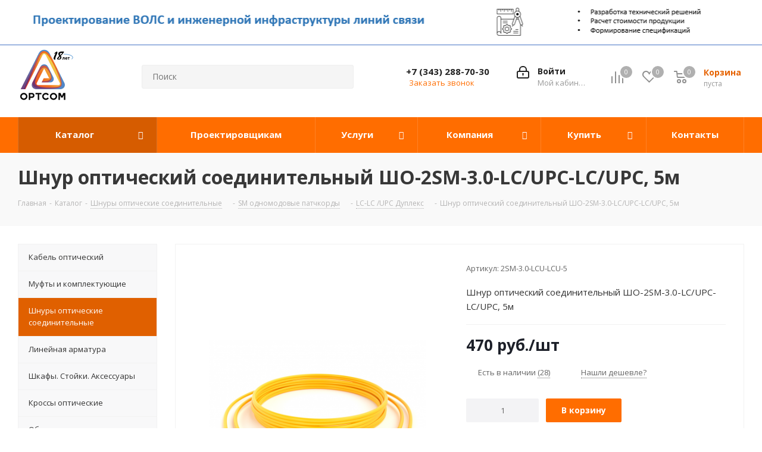

--- FILE ---
content_type: text/html; charset=utf-8
request_url: https://www.google.com/recaptcha/api2/anchor?ar=1&k=6LelK9opAAAAAN2Q1_C4bLrRcJLuTZWFZoY-m3Us&co=aHR0cHM6Ly93d3cub3B0Y29tLXVyYWwucnU6NDQz&hl=ru&v=PoyoqOPhxBO7pBk68S4YbpHZ&theme=light&size=normal&badge=bottomright&anchor-ms=20000&execute-ms=30000&cb=sc38ca1ir2cd
body_size: 49478
content:
<!DOCTYPE HTML><html dir="ltr" lang="ru"><head><meta http-equiv="Content-Type" content="text/html; charset=UTF-8">
<meta http-equiv="X-UA-Compatible" content="IE=edge">
<title>reCAPTCHA</title>
<style type="text/css">
/* cyrillic-ext */
@font-face {
  font-family: 'Roboto';
  font-style: normal;
  font-weight: 400;
  font-stretch: 100%;
  src: url(//fonts.gstatic.com/s/roboto/v48/KFO7CnqEu92Fr1ME7kSn66aGLdTylUAMa3GUBHMdazTgWw.woff2) format('woff2');
  unicode-range: U+0460-052F, U+1C80-1C8A, U+20B4, U+2DE0-2DFF, U+A640-A69F, U+FE2E-FE2F;
}
/* cyrillic */
@font-face {
  font-family: 'Roboto';
  font-style: normal;
  font-weight: 400;
  font-stretch: 100%;
  src: url(//fonts.gstatic.com/s/roboto/v48/KFO7CnqEu92Fr1ME7kSn66aGLdTylUAMa3iUBHMdazTgWw.woff2) format('woff2');
  unicode-range: U+0301, U+0400-045F, U+0490-0491, U+04B0-04B1, U+2116;
}
/* greek-ext */
@font-face {
  font-family: 'Roboto';
  font-style: normal;
  font-weight: 400;
  font-stretch: 100%;
  src: url(//fonts.gstatic.com/s/roboto/v48/KFO7CnqEu92Fr1ME7kSn66aGLdTylUAMa3CUBHMdazTgWw.woff2) format('woff2');
  unicode-range: U+1F00-1FFF;
}
/* greek */
@font-face {
  font-family: 'Roboto';
  font-style: normal;
  font-weight: 400;
  font-stretch: 100%;
  src: url(//fonts.gstatic.com/s/roboto/v48/KFO7CnqEu92Fr1ME7kSn66aGLdTylUAMa3-UBHMdazTgWw.woff2) format('woff2');
  unicode-range: U+0370-0377, U+037A-037F, U+0384-038A, U+038C, U+038E-03A1, U+03A3-03FF;
}
/* math */
@font-face {
  font-family: 'Roboto';
  font-style: normal;
  font-weight: 400;
  font-stretch: 100%;
  src: url(//fonts.gstatic.com/s/roboto/v48/KFO7CnqEu92Fr1ME7kSn66aGLdTylUAMawCUBHMdazTgWw.woff2) format('woff2');
  unicode-range: U+0302-0303, U+0305, U+0307-0308, U+0310, U+0312, U+0315, U+031A, U+0326-0327, U+032C, U+032F-0330, U+0332-0333, U+0338, U+033A, U+0346, U+034D, U+0391-03A1, U+03A3-03A9, U+03B1-03C9, U+03D1, U+03D5-03D6, U+03F0-03F1, U+03F4-03F5, U+2016-2017, U+2034-2038, U+203C, U+2040, U+2043, U+2047, U+2050, U+2057, U+205F, U+2070-2071, U+2074-208E, U+2090-209C, U+20D0-20DC, U+20E1, U+20E5-20EF, U+2100-2112, U+2114-2115, U+2117-2121, U+2123-214F, U+2190, U+2192, U+2194-21AE, U+21B0-21E5, U+21F1-21F2, U+21F4-2211, U+2213-2214, U+2216-22FF, U+2308-230B, U+2310, U+2319, U+231C-2321, U+2336-237A, U+237C, U+2395, U+239B-23B7, U+23D0, U+23DC-23E1, U+2474-2475, U+25AF, U+25B3, U+25B7, U+25BD, U+25C1, U+25CA, U+25CC, U+25FB, U+266D-266F, U+27C0-27FF, U+2900-2AFF, U+2B0E-2B11, U+2B30-2B4C, U+2BFE, U+3030, U+FF5B, U+FF5D, U+1D400-1D7FF, U+1EE00-1EEFF;
}
/* symbols */
@font-face {
  font-family: 'Roboto';
  font-style: normal;
  font-weight: 400;
  font-stretch: 100%;
  src: url(//fonts.gstatic.com/s/roboto/v48/KFO7CnqEu92Fr1ME7kSn66aGLdTylUAMaxKUBHMdazTgWw.woff2) format('woff2');
  unicode-range: U+0001-000C, U+000E-001F, U+007F-009F, U+20DD-20E0, U+20E2-20E4, U+2150-218F, U+2190, U+2192, U+2194-2199, U+21AF, U+21E6-21F0, U+21F3, U+2218-2219, U+2299, U+22C4-22C6, U+2300-243F, U+2440-244A, U+2460-24FF, U+25A0-27BF, U+2800-28FF, U+2921-2922, U+2981, U+29BF, U+29EB, U+2B00-2BFF, U+4DC0-4DFF, U+FFF9-FFFB, U+10140-1018E, U+10190-1019C, U+101A0, U+101D0-101FD, U+102E0-102FB, U+10E60-10E7E, U+1D2C0-1D2D3, U+1D2E0-1D37F, U+1F000-1F0FF, U+1F100-1F1AD, U+1F1E6-1F1FF, U+1F30D-1F30F, U+1F315, U+1F31C, U+1F31E, U+1F320-1F32C, U+1F336, U+1F378, U+1F37D, U+1F382, U+1F393-1F39F, U+1F3A7-1F3A8, U+1F3AC-1F3AF, U+1F3C2, U+1F3C4-1F3C6, U+1F3CA-1F3CE, U+1F3D4-1F3E0, U+1F3ED, U+1F3F1-1F3F3, U+1F3F5-1F3F7, U+1F408, U+1F415, U+1F41F, U+1F426, U+1F43F, U+1F441-1F442, U+1F444, U+1F446-1F449, U+1F44C-1F44E, U+1F453, U+1F46A, U+1F47D, U+1F4A3, U+1F4B0, U+1F4B3, U+1F4B9, U+1F4BB, U+1F4BF, U+1F4C8-1F4CB, U+1F4D6, U+1F4DA, U+1F4DF, U+1F4E3-1F4E6, U+1F4EA-1F4ED, U+1F4F7, U+1F4F9-1F4FB, U+1F4FD-1F4FE, U+1F503, U+1F507-1F50B, U+1F50D, U+1F512-1F513, U+1F53E-1F54A, U+1F54F-1F5FA, U+1F610, U+1F650-1F67F, U+1F687, U+1F68D, U+1F691, U+1F694, U+1F698, U+1F6AD, U+1F6B2, U+1F6B9-1F6BA, U+1F6BC, U+1F6C6-1F6CF, U+1F6D3-1F6D7, U+1F6E0-1F6EA, U+1F6F0-1F6F3, U+1F6F7-1F6FC, U+1F700-1F7FF, U+1F800-1F80B, U+1F810-1F847, U+1F850-1F859, U+1F860-1F887, U+1F890-1F8AD, U+1F8B0-1F8BB, U+1F8C0-1F8C1, U+1F900-1F90B, U+1F93B, U+1F946, U+1F984, U+1F996, U+1F9E9, U+1FA00-1FA6F, U+1FA70-1FA7C, U+1FA80-1FA89, U+1FA8F-1FAC6, U+1FACE-1FADC, U+1FADF-1FAE9, U+1FAF0-1FAF8, U+1FB00-1FBFF;
}
/* vietnamese */
@font-face {
  font-family: 'Roboto';
  font-style: normal;
  font-weight: 400;
  font-stretch: 100%;
  src: url(//fonts.gstatic.com/s/roboto/v48/KFO7CnqEu92Fr1ME7kSn66aGLdTylUAMa3OUBHMdazTgWw.woff2) format('woff2');
  unicode-range: U+0102-0103, U+0110-0111, U+0128-0129, U+0168-0169, U+01A0-01A1, U+01AF-01B0, U+0300-0301, U+0303-0304, U+0308-0309, U+0323, U+0329, U+1EA0-1EF9, U+20AB;
}
/* latin-ext */
@font-face {
  font-family: 'Roboto';
  font-style: normal;
  font-weight: 400;
  font-stretch: 100%;
  src: url(//fonts.gstatic.com/s/roboto/v48/KFO7CnqEu92Fr1ME7kSn66aGLdTylUAMa3KUBHMdazTgWw.woff2) format('woff2');
  unicode-range: U+0100-02BA, U+02BD-02C5, U+02C7-02CC, U+02CE-02D7, U+02DD-02FF, U+0304, U+0308, U+0329, U+1D00-1DBF, U+1E00-1E9F, U+1EF2-1EFF, U+2020, U+20A0-20AB, U+20AD-20C0, U+2113, U+2C60-2C7F, U+A720-A7FF;
}
/* latin */
@font-face {
  font-family: 'Roboto';
  font-style: normal;
  font-weight: 400;
  font-stretch: 100%;
  src: url(//fonts.gstatic.com/s/roboto/v48/KFO7CnqEu92Fr1ME7kSn66aGLdTylUAMa3yUBHMdazQ.woff2) format('woff2');
  unicode-range: U+0000-00FF, U+0131, U+0152-0153, U+02BB-02BC, U+02C6, U+02DA, U+02DC, U+0304, U+0308, U+0329, U+2000-206F, U+20AC, U+2122, U+2191, U+2193, U+2212, U+2215, U+FEFF, U+FFFD;
}
/* cyrillic-ext */
@font-face {
  font-family: 'Roboto';
  font-style: normal;
  font-weight: 500;
  font-stretch: 100%;
  src: url(//fonts.gstatic.com/s/roboto/v48/KFO7CnqEu92Fr1ME7kSn66aGLdTylUAMa3GUBHMdazTgWw.woff2) format('woff2');
  unicode-range: U+0460-052F, U+1C80-1C8A, U+20B4, U+2DE0-2DFF, U+A640-A69F, U+FE2E-FE2F;
}
/* cyrillic */
@font-face {
  font-family: 'Roboto';
  font-style: normal;
  font-weight: 500;
  font-stretch: 100%;
  src: url(//fonts.gstatic.com/s/roboto/v48/KFO7CnqEu92Fr1ME7kSn66aGLdTylUAMa3iUBHMdazTgWw.woff2) format('woff2');
  unicode-range: U+0301, U+0400-045F, U+0490-0491, U+04B0-04B1, U+2116;
}
/* greek-ext */
@font-face {
  font-family: 'Roboto';
  font-style: normal;
  font-weight: 500;
  font-stretch: 100%;
  src: url(//fonts.gstatic.com/s/roboto/v48/KFO7CnqEu92Fr1ME7kSn66aGLdTylUAMa3CUBHMdazTgWw.woff2) format('woff2');
  unicode-range: U+1F00-1FFF;
}
/* greek */
@font-face {
  font-family: 'Roboto';
  font-style: normal;
  font-weight: 500;
  font-stretch: 100%;
  src: url(//fonts.gstatic.com/s/roboto/v48/KFO7CnqEu92Fr1ME7kSn66aGLdTylUAMa3-UBHMdazTgWw.woff2) format('woff2');
  unicode-range: U+0370-0377, U+037A-037F, U+0384-038A, U+038C, U+038E-03A1, U+03A3-03FF;
}
/* math */
@font-face {
  font-family: 'Roboto';
  font-style: normal;
  font-weight: 500;
  font-stretch: 100%;
  src: url(//fonts.gstatic.com/s/roboto/v48/KFO7CnqEu92Fr1ME7kSn66aGLdTylUAMawCUBHMdazTgWw.woff2) format('woff2');
  unicode-range: U+0302-0303, U+0305, U+0307-0308, U+0310, U+0312, U+0315, U+031A, U+0326-0327, U+032C, U+032F-0330, U+0332-0333, U+0338, U+033A, U+0346, U+034D, U+0391-03A1, U+03A3-03A9, U+03B1-03C9, U+03D1, U+03D5-03D6, U+03F0-03F1, U+03F4-03F5, U+2016-2017, U+2034-2038, U+203C, U+2040, U+2043, U+2047, U+2050, U+2057, U+205F, U+2070-2071, U+2074-208E, U+2090-209C, U+20D0-20DC, U+20E1, U+20E5-20EF, U+2100-2112, U+2114-2115, U+2117-2121, U+2123-214F, U+2190, U+2192, U+2194-21AE, U+21B0-21E5, U+21F1-21F2, U+21F4-2211, U+2213-2214, U+2216-22FF, U+2308-230B, U+2310, U+2319, U+231C-2321, U+2336-237A, U+237C, U+2395, U+239B-23B7, U+23D0, U+23DC-23E1, U+2474-2475, U+25AF, U+25B3, U+25B7, U+25BD, U+25C1, U+25CA, U+25CC, U+25FB, U+266D-266F, U+27C0-27FF, U+2900-2AFF, U+2B0E-2B11, U+2B30-2B4C, U+2BFE, U+3030, U+FF5B, U+FF5D, U+1D400-1D7FF, U+1EE00-1EEFF;
}
/* symbols */
@font-face {
  font-family: 'Roboto';
  font-style: normal;
  font-weight: 500;
  font-stretch: 100%;
  src: url(//fonts.gstatic.com/s/roboto/v48/KFO7CnqEu92Fr1ME7kSn66aGLdTylUAMaxKUBHMdazTgWw.woff2) format('woff2');
  unicode-range: U+0001-000C, U+000E-001F, U+007F-009F, U+20DD-20E0, U+20E2-20E4, U+2150-218F, U+2190, U+2192, U+2194-2199, U+21AF, U+21E6-21F0, U+21F3, U+2218-2219, U+2299, U+22C4-22C6, U+2300-243F, U+2440-244A, U+2460-24FF, U+25A0-27BF, U+2800-28FF, U+2921-2922, U+2981, U+29BF, U+29EB, U+2B00-2BFF, U+4DC0-4DFF, U+FFF9-FFFB, U+10140-1018E, U+10190-1019C, U+101A0, U+101D0-101FD, U+102E0-102FB, U+10E60-10E7E, U+1D2C0-1D2D3, U+1D2E0-1D37F, U+1F000-1F0FF, U+1F100-1F1AD, U+1F1E6-1F1FF, U+1F30D-1F30F, U+1F315, U+1F31C, U+1F31E, U+1F320-1F32C, U+1F336, U+1F378, U+1F37D, U+1F382, U+1F393-1F39F, U+1F3A7-1F3A8, U+1F3AC-1F3AF, U+1F3C2, U+1F3C4-1F3C6, U+1F3CA-1F3CE, U+1F3D4-1F3E0, U+1F3ED, U+1F3F1-1F3F3, U+1F3F5-1F3F7, U+1F408, U+1F415, U+1F41F, U+1F426, U+1F43F, U+1F441-1F442, U+1F444, U+1F446-1F449, U+1F44C-1F44E, U+1F453, U+1F46A, U+1F47D, U+1F4A3, U+1F4B0, U+1F4B3, U+1F4B9, U+1F4BB, U+1F4BF, U+1F4C8-1F4CB, U+1F4D6, U+1F4DA, U+1F4DF, U+1F4E3-1F4E6, U+1F4EA-1F4ED, U+1F4F7, U+1F4F9-1F4FB, U+1F4FD-1F4FE, U+1F503, U+1F507-1F50B, U+1F50D, U+1F512-1F513, U+1F53E-1F54A, U+1F54F-1F5FA, U+1F610, U+1F650-1F67F, U+1F687, U+1F68D, U+1F691, U+1F694, U+1F698, U+1F6AD, U+1F6B2, U+1F6B9-1F6BA, U+1F6BC, U+1F6C6-1F6CF, U+1F6D3-1F6D7, U+1F6E0-1F6EA, U+1F6F0-1F6F3, U+1F6F7-1F6FC, U+1F700-1F7FF, U+1F800-1F80B, U+1F810-1F847, U+1F850-1F859, U+1F860-1F887, U+1F890-1F8AD, U+1F8B0-1F8BB, U+1F8C0-1F8C1, U+1F900-1F90B, U+1F93B, U+1F946, U+1F984, U+1F996, U+1F9E9, U+1FA00-1FA6F, U+1FA70-1FA7C, U+1FA80-1FA89, U+1FA8F-1FAC6, U+1FACE-1FADC, U+1FADF-1FAE9, U+1FAF0-1FAF8, U+1FB00-1FBFF;
}
/* vietnamese */
@font-face {
  font-family: 'Roboto';
  font-style: normal;
  font-weight: 500;
  font-stretch: 100%;
  src: url(//fonts.gstatic.com/s/roboto/v48/KFO7CnqEu92Fr1ME7kSn66aGLdTylUAMa3OUBHMdazTgWw.woff2) format('woff2');
  unicode-range: U+0102-0103, U+0110-0111, U+0128-0129, U+0168-0169, U+01A0-01A1, U+01AF-01B0, U+0300-0301, U+0303-0304, U+0308-0309, U+0323, U+0329, U+1EA0-1EF9, U+20AB;
}
/* latin-ext */
@font-face {
  font-family: 'Roboto';
  font-style: normal;
  font-weight: 500;
  font-stretch: 100%;
  src: url(//fonts.gstatic.com/s/roboto/v48/KFO7CnqEu92Fr1ME7kSn66aGLdTylUAMa3KUBHMdazTgWw.woff2) format('woff2');
  unicode-range: U+0100-02BA, U+02BD-02C5, U+02C7-02CC, U+02CE-02D7, U+02DD-02FF, U+0304, U+0308, U+0329, U+1D00-1DBF, U+1E00-1E9F, U+1EF2-1EFF, U+2020, U+20A0-20AB, U+20AD-20C0, U+2113, U+2C60-2C7F, U+A720-A7FF;
}
/* latin */
@font-face {
  font-family: 'Roboto';
  font-style: normal;
  font-weight: 500;
  font-stretch: 100%;
  src: url(//fonts.gstatic.com/s/roboto/v48/KFO7CnqEu92Fr1ME7kSn66aGLdTylUAMa3yUBHMdazQ.woff2) format('woff2');
  unicode-range: U+0000-00FF, U+0131, U+0152-0153, U+02BB-02BC, U+02C6, U+02DA, U+02DC, U+0304, U+0308, U+0329, U+2000-206F, U+20AC, U+2122, U+2191, U+2193, U+2212, U+2215, U+FEFF, U+FFFD;
}
/* cyrillic-ext */
@font-face {
  font-family: 'Roboto';
  font-style: normal;
  font-weight: 900;
  font-stretch: 100%;
  src: url(//fonts.gstatic.com/s/roboto/v48/KFO7CnqEu92Fr1ME7kSn66aGLdTylUAMa3GUBHMdazTgWw.woff2) format('woff2');
  unicode-range: U+0460-052F, U+1C80-1C8A, U+20B4, U+2DE0-2DFF, U+A640-A69F, U+FE2E-FE2F;
}
/* cyrillic */
@font-face {
  font-family: 'Roboto';
  font-style: normal;
  font-weight: 900;
  font-stretch: 100%;
  src: url(//fonts.gstatic.com/s/roboto/v48/KFO7CnqEu92Fr1ME7kSn66aGLdTylUAMa3iUBHMdazTgWw.woff2) format('woff2');
  unicode-range: U+0301, U+0400-045F, U+0490-0491, U+04B0-04B1, U+2116;
}
/* greek-ext */
@font-face {
  font-family: 'Roboto';
  font-style: normal;
  font-weight: 900;
  font-stretch: 100%;
  src: url(//fonts.gstatic.com/s/roboto/v48/KFO7CnqEu92Fr1ME7kSn66aGLdTylUAMa3CUBHMdazTgWw.woff2) format('woff2');
  unicode-range: U+1F00-1FFF;
}
/* greek */
@font-face {
  font-family: 'Roboto';
  font-style: normal;
  font-weight: 900;
  font-stretch: 100%;
  src: url(//fonts.gstatic.com/s/roboto/v48/KFO7CnqEu92Fr1ME7kSn66aGLdTylUAMa3-UBHMdazTgWw.woff2) format('woff2');
  unicode-range: U+0370-0377, U+037A-037F, U+0384-038A, U+038C, U+038E-03A1, U+03A3-03FF;
}
/* math */
@font-face {
  font-family: 'Roboto';
  font-style: normal;
  font-weight: 900;
  font-stretch: 100%;
  src: url(//fonts.gstatic.com/s/roboto/v48/KFO7CnqEu92Fr1ME7kSn66aGLdTylUAMawCUBHMdazTgWw.woff2) format('woff2');
  unicode-range: U+0302-0303, U+0305, U+0307-0308, U+0310, U+0312, U+0315, U+031A, U+0326-0327, U+032C, U+032F-0330, U+0332-0333, U+0338, U+033A, U+0346, U+034D, U+0391-03A1, U+03A3-03A9, U+03B1-03C9, U+03D1, U+03D5-03D6, U+03F0-03F1, U+03F4-03F5, U+2016-2017, U+2034-2038, U+203C, U+2040, U+2043, U+2047, U+2050, U+2057, U+205F, U+2070-2071, U+2074-208E, U+2090-209C, U+20D0-20DC, U+20E1, U+20E5-20EF, U+2100-2112, U+2114-2115, U+2117-2121, U+2123-214F, U+2190, U+2192, U+2194-21AE, U+21B0-21E5, U+21F1-21F2, U+21F4-2211, U+2213-2214, U+2216-22FF, U+2308-230B, U+2310, U+2319, U+231C-2321, U+2336-237A, U+237C, U+2395, U+239B-23B7, U+23D0, U+23DC-23E1, U+2474-2475, U+25AF, U+25B3, U+25B7, U+25BD, U+25C1, U+25CA, U+25CC, U+25FB, U+266D-266F, U+27C0-27FF, U+2900-2AFF, U+2B0E-2B11, U+2B30-2B4C, U+2BFE, U+3030, U+FF5B, U+FF5D, U+1D400-1D7FF, U+1EE00-1EEFF;
}
/* symbols */
@font-face {
  font-family: 'Roboto';
  font-style: normal;
  font-weight: 900;
  font-stretch: 100%;
  src: url(//fonts.gstatic.com/s/roboto/v48/KFO7CnqEu92Fr1ME7kSn66aGLdTylUAMaxKUBHMdazTgWw.woff2) format('woff2');
  unicode-range: U+0001-000C, U+000E-001F, U+007F-009F, U+20DD-20E0, U+20E2-20E4, U+2150-218F, U+2190, U+2192, U+2194-2199, U+21AF, U+21E6-21F0, U+21F3, U+2218-2219, U+2299, U+22C4-22C6, U+2300-243F, U+2440-244A, U+2460-24FF, U+25A0-27BF, U+2800-28FF, U+2921-2922, U+2981, U+29BF, U+29EB, U+2B00-2BFF, U+4DC0-4DFF, U+FFF9-FFFB, U+10140-1018E, U+10190-1019C, U+101A0, U+101D0-101FD, U+102E0-102FB, U+10E60-10E7E, U+1D2C0-1D2D3, U+1D2E0-1D37F, U+1F000-1F0FF, U+1F100-1F1AD, U+1F1E6-1F1FF, U+1F30D-1F30F, U+1F315, U+1F31C, U+1F31E, U+1F320-1F32C, U+1F336, U+1F378, U+1F37D, U+1F382, U+1F393-1F39F, U+1F3A7-1F3A8, U+1F3AC-1F3AF, U+1F3C2, U+1F3C4-1F3C6, U+1F3CA-1F3CE, U+1F3D4-1F3E0, U+1F3ED, U+1F3F1-1F3F3, U+1F3F5-1F3F7, U+1F408, U+1F415, U+1F41F, U+1F426, U+1F43F, U+1F441-1F442, U+1F444, U+1F446-1F449, U+1F44C-1F44E, U+1F453, U+1F46A, U+1F47D, U+1F4A3, U+1F4B0, U+1F4B3, U+1F4B9, U+1F4BB, U+1F4BF, U+1F4C8-1F4CB, U+1F4D6, U+1F4DA, U+1F4DF, U+1F4E3-1F4E6, U+1F4EA-1F4ED, U+1F4F7, U+1F4F9-1F4FB, U+1F4FD-1F4FE, U+1F503, U+1F507-1F50B, U+1F50D, U+1F512-1F513, U+1F53E-1F54A, U+1F54F-1F5FA, U+1F610, U+1F650-1F67F, U+1F687, U+1F68D, U+1F691, U+1F694, U+1F698, U+1F6AD, U+1F6B2, U+1F6B9-1F6BA, U+1F6BC, U+1F6C6-1F6CF, U+1F6D3-1F6D7, U+1F6E0-1F6EA, U+1F6F0-1F6F3, U+1F6F7-1F6FC, U+1F700-1F7FF, U+1F800-1F80B, U+1F810-1F847, U+1F850-1F859, U+1F860-1F887, U+1F890-1F8AD, U+1F8B0-1F8BB, U+1F8C0-1F8C1, U+1F900-1F90B, U+1F93B, U+1F946, U+1F984, U+1F996, U+1F9E9, U+1FA00-1FA6F, U+1FA70-1FA7C, U+1FA80-1FA89, U+1FA8F-1FAC6, U+1FACE-1FADC, U+1FADF-1FAE9, U+1FAF0-1FAF8, U+1FB00-1FBFF;
}
/* vietnamese */
@font-face {
  font-family: 'Roboto';
  font-style: normal;
  font-weight: 900;
  font-stretch: 100%;
  src: url(//fonts.gstatic.com/s/roboto/v48/KFO7CnqEu92Fr1ME7kSn66aGLdTylUAMa3OUBHMdazTgWw.woff2) format('woff2');
  unicode-range: U+0102-0103, U+0110-0111, U+0128-0129, U+0168-0169, U+01A0-01A1, U+01AF-01B0, U+0300-0301, U+0303-0304, U+0308-0309, U+0323, U+0329, U+1EA0-1EF9, U+20AB;
}
/* latin-ext */
@font-face {
  font-family: 'Roboto';
  font-style: normal;
  font-weight: 900;
  font-stretch: 100%;
  src: url(//fonts.gstatic.com/s/roboto/v48/KFO7CnqEu92Fr1ME7kSn66aGLdTylUAMa3KUBHMdazTgWw.woff2) format('woff2');
  unicode-range: U+0100-02BA, U+02BD-02C5, U+02C7-02CC, U+02CE-02D7, U+02DD-02FF, U+0304, U+0308, U+0329, U+1D00-1DBF, U+1E00-1E9F, U+1EF2-1EFF, U+2020, U+20A0-20AB, U+20AD-20C0, U+2113, U+2C60-2C7F, U+A720-A7FF;
}
/* latin */
@font-face {
  font-family: 'Roboto';
  font-style: normal;
  font-weight: 900;
  font-stretch: 100%;
  src: url(//fonts.gstatic.com/s/roboto/v48/KFO7CnqEu92Fr1ME7kSn66aGLdTylUAMa3yUBHMdazQ.woff2) format('woff2');
  unicode-range: U+0000-00FF, U+0131, U+0152-0153, U+02BB-02BC, U+02C6, U+02DA, U+02DC, U+0304, U+0308, U+0329, U+2000-206F, U+20AC, U+2122, U+2191, U+2193, U+2212, U+2215, U+FEFF, U+FFFD;
}

</style>
<link rel="stylesheet" type="text/css" href="https://www.gstatic.com/recaptcha/releases/PoyoqOPhxBO7pBk68S4YbpHZ/styles__ltr.css">
<script nonce="g1wADkxLEvvRjPfUNngXOQ" type="text/javascript">window['__recaptcha_api'] = 'https://www.google.com/recaptcha/api2/';</script>
<script type="text/javascript" src="https://www.gstatic.com/recaptcha/releases/PoyoqOPhxBO7pBk68S4YbpHZ/recaptcha__ru.js" nonce="g1wADkxLEvvRjPfUNngXOQ">
      
    </script></head>
<body><div id="rc-anchor-alert" class="rc-anchor-alert"></div>
<input type="hidden" id="recaptcha-token" value="[base64]">
<script type="text/javascript" nonce="g1wADkxLEvvRjPfUNngXOQ">
      recaptcha.anchor.Main.init("[\x22ainput\x22,[\x22bgdata\x22,\x22\x22,\[base64]/[base64]/[base64]/[base64]/[base64]/[base64]/[base64]/[base64]/[base64]/[base64]\\u003d\x22,\[base64]\x22,\x22wrzCk8KwwpjDuRtKw68bw6fCg8K2wqsQcMO/w7fCqivCnUzDtMKsw6VWXMKXwqg3w4zDksKUwqPCnhTCsgEtNcOQwqRBSMKIMsKVVjtVRmxzw4TDkcK0QW4MS8Ovwqsfw4oww7U8Jj5HRC0AL8KedMOHwr7DksKdwp/ChF/DpcOXP8KnH8KxE8Ktw5LDicKqw5bCoT7CmiA7NWJ+Sl/DocO9X8OzDMKdOsKwwr48Pmx4bnfCizHCu0pcwqbDmGBuQMK1wqHDh8KOwqZxw5Vjwq7DscKbwpzCm8OTP8Kqw7vDjsOawpMVdjjCq8Kow63Cr8OtOnjDucOtwqHDgMKAGzTDvRIFwpNPMsKBwrnDgSxgw589VsOAcWQqSl14woTDv2gzA8KUbsK/dksUeztuHsOtw6TCp8KVWcKJAgZDW1rCiAkxVxnChsK6wqrCjW3Cp1rDnsO/[base64]/[base64]/w5ghwqPDv8O/w6fDq2fDjMK0w4jDnRTCocKzw7XDncO4Pm3DsMKICcOKwoEIWMK+O8OvDMKADnwVwr0BVcOvHl7DgXbDj1rCi8O2ahnCgkDCpcOnwqfDmUvCvMOrwqkeOlo5wqZOw4UGwoDCp8KfSsK3CMKlPx3ChMKWUsOWRhNSwoXDhsKHwrvDrsK/w7rCnMKAw69RwqzClMOjU8OqHsOew7pKwoYfwrUMVUPDqcOMRMOAw7Ecw49EwqUzEztMw6hMw4drCcOvB3lYwozDg8O+w4TDicKNW1PDiwPDkg3DpUbCs8KRMMO1CAzCkcOXHcKpw61UKgzDu0HDqETCoycmwq7CjykEwq/Ch8Kowpd2wpxsFl/DpsK8woohAUE6XcKNwpnDscK4AcOlEsKPwq5gL8ORw7bDi8K2IDFbw63ChgJjfSNOw7bCvcOxNcO3aTvCoX1dwq9PFWbCo8OZw79tQiBNAsOZw4glTsK9GsKwwoFEw7FzXhTCk39JwoTCjsKZCGAmw7k1wqgGfMKJw4vCokHDl8OsUsOMwr/CgkZZLx/DqMOGwpTCoGTCjWQBw6F9DVnCtsO3wo4QasOYF8KSHXdDw73DqEcMw4RkIE/Dv8OpKFNnwph9w73Cv8O8w6Y1wrzCgMObUMKUwps+WTBEISV4RcO1BsODwpw2wq4Cw5lgRMOXSTBIUxQww6PDmA7CqcOYBgcsRWQwwo3CvRxqUU95GlTDoQfCowUUVmFdwoDDtVvCvixte38id1UwPMKdw5I0cy/CicKpw6sDw4QXRsOvHMKjUD5aH8OqwqxhwpNMw7DDs8OMZsOsPnvCncOZDMKxw7vCg2ZXwpzDnxXCoTvCmcOGw7jDtcOvwp85wqsRDBZdwqF7fCNJwrvDvsOyHMKbw4jCo8K+w78OJsKUCykaw4MwJcK/w4skw5ERR8K/wrVAw4RXw5nCpMOyJlrDvjLCm8OTwqbCt3N+J8Ohw7/Dqgg0FmzChU4Sw7YMK8O/w71UaljDnMOkcE0zwpJmSsOpw4jDusKUA8KpScKuw6XDnMK/SwpDw6wdfMK1U8OewqvDpnHCt8Omw6vCiwoTQcOJJRTChQsaw6JseHBVwpDCrlREw5HCuMO/w4kBZ8K/wq/DmcKFGMOPwqnDusOawrfCsz/CtXlTXUnDqMKiVURywo7CucKXwqwaw6XDmsORwqLCqEZVSWYRwqMxw4LCjQE+w5s9w4oRw63DrMOrDMKaUsK+wonCiMKzwqjCmFFsw57Cj8OVdCIMG8KUDgLDlw/CjR7CosKEeMKhw7nDqMOYa3nCj8KLw5UPDcK7w4PDtlrCnMKXGV3DvVLCuADDnm7Dl8Otw5Zew4TCsxzCoXUjwqUpw5ZeA8KXWMOrw5RKwopbwp3Cs2/Dn0Ebw4HDuQ/CqX7DuR05wrPDtcKTw5dfeCPDsTzCs8Oow6YRw63CoMK7wq7CkW7CscOqwpPDiMOXw549JDTCqXnDjhAmO2bDmm4Pw78Yw43CvVLCmWDCs8KYwrPCjQkCwq/ClcKVwr4+QsOewpNAHV/DtnkMecKxw6ENw5LCjMO1wojDtcOAHgTDvcK+wq3Csh3DjsKxGMKuw6LCrMKswrbChSk3AsKQYFZ0w4hjwpxdwqQFw559w57DpUYjK8O2woBjw7BkB1FVwo/Dmh3Di8KxwpDCkhrDr8Ofw47DncOvV1NjNm5KGnYtG8Oxw6jDsMK/w5hrKncuF8KiwokMUn/DmEhaaE7DkjdzGnIWwqvDisKANmJYw4Zmw799wpDDrXfDhsOLLlDDrsODw5NnwoI7wro4w6/[base64]/fyXCtj0ZeVvDvRrCscOYwrDCg8ONBUDCqw4qwqDDungYwo3CmMKHwpJ7wr7DkC5VRD7Dq8Orw5lYE8OEwqrDtlbDpsO5ZRfCoVBkwqPCtcOmwpQkwpwqa8KeDXpbe8Kkwp4lWMOtYcO7wp/CgcOnw4fDsg5OZsKOYcKbfxjCoDlQwoYTwo4eQMOwwp7Dmy/[base64]/FRBUZ8OlCiAiXcKywrdEdcOeFMOYX8KUXy/Dqzl6EcK/w4lLw57Dj8KowqvCgMKvYgMrwo5pb8OrwpzDrcKRcsKcOsOSwqFHw6VAw57Don3Cn8OrC3wuK2DDq1rDj3d/[base64]/w5wow4TDvsKJOHnCtMKkUsOKRzRwR8O5TE3Crh4Sw5HDrjHDslLCkDjDhhLDtU4cwoHDhQzDmsOVEBEzCMK5wrZEw74jw6/DqDcxw7JHDcKyWTrCmcKrMMKiGWPDtDrDixhfAXMTWsOyCcOuw4w4w6pBBcONwrTDoEEjAHrDk8K6wq9bAsOqNyXDqMOxwrLCk8KWwr1lw5JhWVtoEn/CsBzCvCTDoEHCiMO+bsKjCsOINmnCnMOUewnCmX5PCADDtMK+G8OewqMhCHAaTsOfTcK0woc3WsKEw5LDmUkOMQ/CqQdOwqgVwpzClljDsx1rw6Rywo/CkF7CqsO9f8KHwq7CqiVPwq7Cr1NjbcKrbUE2w5NVw5sLwoJEwrFqYMOZKMOJCsKWYMOvEMOVw6rDuEXCpH3CoMK8wq/DocKkcEjDij1GwrXCisOawrvCo8KVDn9KwpFDwpLDg2Q7DcOnw47CiQ85wrl+w4syb8OkwqvCvWY7QmVsK8KgAcOIwqh8MsOjRyfDrsKAKMKNH8Oiwp83ZsO9S8KGw51RaxjCoB/[base64]/NMKxXQfCscKOfMO1HizChSAcw4rCk8OywpnDpcKlw5wVfMOqPwXDhcKuw7gJwrHCqhvDqMOvGMKfCcOodcK3dVR9w7lOI8OnI3zDlcOFeGLCsGDDoCswWMKDw6UNwodbwql9w79ZwqF/w7JeClIGwox/[base64]/wrzDm8Kkw5YaZcKcwrPCh8KBSMOwRcOiw5hkAzlkwqzDigLDvsOvXMOCw6Yzwr9hM8O5b8Kfwqszw54PYSTDjiZYw73CvgE7w7slGg/CncKLw4PCnHLCsn5BcMO8FwDCo8OHw5/CjMOGwpjCo3sgJ8K4wqAwcU/[base64]/[base64]/[base64]/DscOHRws3a8OhDCwURHrDiMO8WsKiw67CncOLK0AVwrlPOMKwV8OPG8OnPcOFCcOhwq7DlMOtEF/Cpg4mw4/Cq8KZNMKnw7ZNw5vDvsObKSJ0bsOew5XDscO7dQQtcsOkw5JywpTDqinCgsOkw7AACMKZO8KjQMKDwr7DocOZGDUNw5Muw4pcwoPDkQzDgcK1T8OZwr/[base64]/w6bCqR4+TcKsEMOfU8Kaw4PDjnJQG1nDiMOJwrQww6QFwonCjsKRwqVqCE4OJMKXQsKkwodxw7tGwpMqS8KJwqVOw6wMwoYTw6PDqMODI8K/VTVww47Ci8KjAMOOCxDCrsOnw6XDh8KewoEDWsK3wpfCkCDDu8KRw7/Du8OyZ8O2wrjCs8KiMsKhwrvDn8OXfMOHwqtCO8KtwojCocOcfsOQKcOmBzHDi2ERw7Zaw63CscKbN8KCwrTDhF5kw6fCpMKdwoJdOybChcOXdcKHwqbCvUfClBgiw4QBwqMZw5p6JAHDlCYhwrDClMKibMK2M2jCkcKOwqQkw7HDoBlzwoF5ICLDqGvDjyh/w5wEw6lnwpsEamTDisOjw4M6EwtyaQkHJGU2bsO0eyo0w7FqwqnCj8OtwpJDNE1Uwr48fX4owqbDpcOkekLCqXwnNsKSFC1uUcOnwonDj8K5w7VeEcKKSQVhA8KEfMKewpwXeMK+ZD7CiMKowrzDtcOAN8KtSivDpsK7w5jCvX/DkcKlw7xYw7olw5zDj8OOw5w/Ch02ccKQw5YKw4/[base64]/KMOyw7tHLkjClirDoSXCiMOEw5NbAmLCnHPCoEtrwp9Lw44Aw5kAcjZIwrcvaMONw4tRw7dpWw7DjMOnwqrDg8KgwoA+aV/[base64]/AWFBNjMPWyBtw5ZuJ8KNIsK1w7jCpcODwrLDgCzDssKVB2vCoG/Cv8OCwplzEjkZwoBhw51Fw7PCmsOXw5vDvMK2fsOMUXQqw7MUwqBjw4Qzw4fDrsOHfT7CncKhQWHChxfDhyTDl8KCwrrCrsOBDMKfQcO5wpg/KcOBe8K7w6gte2DCt2rDgMKgw67DhVwsCMKqw4gTE3kPYz8Ew5nCjnvCkkkFKWrDiVnCisKQw5HDh8Omw7fCsXpFwq3DjUPDjcOHw57DhlVZw69KBsOPw4/DjWEgwp3DjMKuwoVqwpTDinvCq0rDtkrDh8Oyw4XDtzXClMKVccOWX3vDrsO9RcKBF3llNsK4ZsKWw6XDl8K5KsK0wq3DksO4acOfw6Umw4vDm8KRwqlESnnCksOaw4VQSsOkTW7Cs8ObARzCiS8QL8KoLmfDszMzB8OiH8OQbcK0Alw/WjdCw5bDkmQuwqA/DMOLw6DCvcOhwqhAw59BwqXCpMOcAsOpw59ldiTDrMOxPMO2wp8Vw7g2w6PDgMOKwqc+wrrDp8KTw6NMw5XDicK3wpTClsKbw5lfCnzDs8OAQMOZwqvDmXxFwojDixJQw64dw7swP8Kyw6Aww7dtw63CuhFCwq7Ct8OcaF/[base64]/[base64]/CgirDlk5ywp7DqEVaw71wwpvCjl3DvCFXIUbDjMKtX1rDsyoIwpzDgBTCv8OxaMK5PThxw5XDtmzCpBJFwqHCg8KNCMOSC8OIwrvDkMO9YlRMN17CsMOiEy/DqcK1BsKbWcK+VSDCgHRjwpHDggPCokXDmhRHwqnDgcK4wpzDhUxwTcOfw5UfPF8HwrtVw4oSLcOQw7knwqEAA1tfwrJUOcKjw5nDhMOtw5UsLcO3w5jDpsOEwpwPOhfCjsK/YMK1bTPDgQ5XwrHDuGLCpBBRw4/Cu8KUE8OSNBnChsOwwpIcM8KWw7TDk3F5wqJFEsKUf8Ovw4XDs8OgGsK8wpdmJsONEMOtM0IvwpHCuDjCsWfCq2/CrUXCmhhlRkYIck1VwpTCv8Oyw6wgCcKOP8KXwqXDrHLCpsOUwo90BcOiIm9+wpoBwp0saMO0BgZjw7Y8EsKbccOVah7Cuj12ecO/DVnCqy96C8KrT8K0wpgRDcOydcKhaMOXw5xuSw43NwvCqkXDkz7Cl1hDNXHDn8K0wp/CpMOQZRvCmj7Di8OAw5fDqjPCgcOsw5BnW1/Clk5PPV/Cq8KBb2d3w6fCnMKjUmptQcK3EU7Dn8KXYVzDt8Kiw4FkAnxVOsOKO8OXMCZsPXbDmnvCgAIgw4fDksKlwrFAESbCqFFAOsKfw5/CrRDDsH/CosKhT8Kow7A9O8KoH1Rpw71tIsKVKTtGw67DpXYWQWAcw5PDgE4GwqQEw6M4VFgKdsKDw5Nkw6VCCsKww74xFsKRGMKlAFnDpsOAfFBXw5nCvMK+Zz8PaCrDvMOsw7BtJjwkw4wtwqvDhMKCUMO+w6EswpHDilzDqcKEwpzDp8Ond8O/[base64]/DmsOCw5Vdw7DDs8KZQTFKw53Co8Klw5UUc8KDSWM7w7snSkTDqMOXw5J/fsO4aA1Xw7zChyhoI3V+AMKOw6fDhVUdw6hre8OoA8OgwpDDh1rCvS7CnMOEacOqUyzCmMK0wrbDuEIPwoJxw4YmKsK0wrk6S1PCm0QkWB9RT8KJwpXCqCI6eEM5wpLCh8K2SMOawrzDq1zDvWbCqsKXwr8uQmhCwrY/[base64]/DvFhww7HCnBbCpgzDncOBwoAsf0DCncKfRCtZw7AUwpk2w4/Cu8KEcQVnwojClsKyw74ERFjDh8OMw7HCmlpIw5DDj8K1ZURsecOjMsOEw6/[base64]/w67Dk8OgUMODw7rChsKROVfCuHnCuBHCslvDlCcfwoNeacOEG8KXw6QRIsKHwr/[base64]/DkS9adW07w5c/dsKYw4wZcy3Ci8OCS8KwScOlFMKjQl9oWxvDnBXDqMKbTsK4S8Kuw47CvhDCisKSfSsXUUfCicKncSYiOy48AcKUw6HDuUjCvDfDpSs2wocOwpDDrCfDlxxtfsOJw7bDnAHDkMKKMi/CvyRvwrrDrsO4wopAwpEsBsK8wpXDi8KqPWZScDvCkgg/wqkywqNxJMKVw4/DicOWw50pwqQMdQBGQnzCjsOofxLDjsK+RMKcSmrCh8Kzw6PDosOfKsOMwp5ZFQYKwo7DtcODXg/CgsKgwofCi8Oiw4JJbcKUQWwTCXosAsOsfMK4Q8O0YmXCiU7Cu8K/w6taanrDrMOnw4vCpDMEeMKewqAUw6cWw7sXw6LCuUMke2PDjmbDpcOmUcOcwoYrwqjDosOaw4/CjcObJCBPQHzClFM/wp/CuDd9CMKmAMKvw6/ChMKiw73DksOCwqI3YsKywqXCtcKOAcKnw45dK8Kkw7bCj8OmasK5KFTCmTHDgMOCw4hgXh41W8KTwoHCosOdwosOw59Tw5N3woV/wr4+w7l7PsOiNWQ3wonClsOiwpPDvcOGYhluwojCuMOVwqZ0STjDkcOww6AzA8K2XBYPH8KYAHtuw6pwbsO/InALWMKiwpVFAMKtSxXDr2Yaw61lwoTDksO6w53CnnvCr8K3EsKUwpXCrsKadAPDicK4wpvCtxvCr3ofw5jDgz0Bwp1qSi3Cq8K/wpbDhm3Ch0TCgsKJwoRBw6NIwrY9wqkkwr/[base64]/B07DlcK4CVjCvcODw5FtwrPDqcO8UHnDqVd0wpzCswEnOVEALsKuX8KYQTJBw6DDpnFgw7TChnJTHcKUKSnDjcOiwoQIwq9SwosNw6XCmsODwonCvlXCpmJIw51QHcOuY2vDkcOjHMKoLwvDhxs+w73Cn27CqcO4w6LChnt+HkzCncKZw5tFXsKiwqV4wq/[base64]/CgG/DtsODAnrDsMO1wq5aNMOvwrfDtkbCuMKXwqclw5dBRcKOY8OeB8KRTsKbJ8OhV2bCuhXCg8OWw4fDjSLCsX0Zw6oLE3LDh8KowrTDkcO7amPDrDTDrsKRwr/DpF9rVcKywqhLw7zDpj7DtMKlwrwaw7UXT2XDvzF6UjHDosODR8OcNMKcwrPDpB5zYcO1wqAXwrvDoHA4IcOew68Cw5DDuMK0w7sBwqU+ZlFWwoAGbynCk8Kgw5AVw6HDmkMWwrgaEDxsRgvCqGpfw6fDosKudcObPsOADFnCgcO/w5DCs8K8wqsZw5tcLxjDoWfCnDhXwrDDuCENEmzDuX1iShwpw4PDiMKxw7JSw5vChcOxOsOvGcK6A8OWOk4LwrnDniDCnE/[base64]/DtsKMwpZqeMOcI27CiXnDqm5bwqV8f8O6DTZSwrJfwrjDlcO9woALfE8yw5UxQnnDsMKjWDdnQ1llVnFiThJSwrxxwo7CjCMbw7Umw6IywqwGw4gxw4IxwqAzw4bDrQrChhFLw7TDhUhUAwNGZXkzwrlOO1MRe0bCg8Oww5/[base64]/[base64]/ClWDDlRwJw5vCgcOAw4MCUsKsNR4BOcOAOgPCpTDDpsOmdT0mW8KfAhsYwqVRRFHDmhU+KGnCtcOuwqZdeF/CgUzCmnbDhTkgw5RWw5rChMK/wofCt8K2w7LDsVLCicKZDVXCvMOzIsKkwoIAFMKENsOtw4oiw5w+LxfDghnDilQHUMKDAn/[base64]/wrXDhHkrTHRMw5rDmsO4CsOVw7rDvSQkAcKwaHnDgXXCpGIqw6d3EcObesOUwrzCsB/Dom4cNMORwqV4KsOVwrrDtMKcwoxMB0ATwqTCgMOJUA5Zbh3DkBQdS8OuaMOGCVdUw4LDl1PDpsK6VcOJVMK1EcKITMOCNcORwpVvwr5dJybDrg0kHETDrnbDuQ8xw5IpLRMwQBU9aDnCvMOLN8OhDMK1woHDjAvCmHvDgsOuwp/CmldCw4DDnMOVwpUtecKwQsOsw6jCthTCnx/[base64]/BUzDuQ/Cm37DqMO2wqXDkzfDrEALw6MJE8O/R8Khw5/DsSPDqjDDrz/DmD9BHlcnwrccw4HCtRYrTMOLCcOAw4djWDsAwpIEbF7Dow7DucOJw4jDpMK/wog2wqVaw5QIcMOlw6wLwqvDs8Klw7Ijw67Cp8K7dcOhIcOzOcK3BzM4w68Aw4F0YMKDwo0xAVnDnsKNY8KgZwfDncK8wonDiTvCgMKxw7kJwrE5wpwuw4HCmCo9fMKof1p3PMKVw5RPNR4twpzCgx/[base64]/Cr8O7wqR0SRprAcOTw50kwp3CqMK0W8ObHsOiw6vCssOAJ1oow4TDpMKEHsKyUcKIwovCgsOKw6RnY3UeUMOeVgVhZwYQw6bCscK+UmBBc1daCcKiwpRww4ljw6UxwqYEw77CtE4WFMOKw78hRcO/wpLDnz02w4DClizCjsKNT2bCt8OrYxo1w4JVw6tew6RHBMKzRsOfC2HCrcKjN8KpXgo9acOrwqQVw4FELcOMOWYRwr3Cs3BoJcKPK1nDvkLDvcOHw5HCo3hPSMKbG8OnDAfDn8OqHQzCv8OJc1nClMK1aVTDisKOC1TCqE3Dvz/[base64]/I8KEw5RewoDCgU1fYy4Jw7TCkCnDh8KLw47CiGYuwrkGw5liZsOrwoTDlMO2E8Kbwrlmw6hgw7wUQEdWNyHCtVLDsWbDqMOTHsKCHTQ6wq81bcOJLFRTw67CvsKcHXTDtMKBQidtcMKwbcOHDG/DpEYGw6ZyIlHDjgcPS3HCrsKtIsO+w4zDhWUDw5oFw4cZwrzDqQ0KwoTDqsO9w7V/wp/CssOEw7ATdcOBwobDomM4YsK4F8K7AR4Kw7NcVhzDgMK4fsKKw7o0cMOcBEfDp3bCh8KAwpHCt8KOwrFZIsKMacO4wobDrMKFwq5Qw5nCtkvCo8Kiw6U9ESpDJUwkwoLCqcKvR8OrdsKLGxjCrSzCssKIw4wHwrcWCMO+d0R5w4HCpMKWQE5oXA/[base64]/Cm8KAwrvCm8KmwpB+fjLCrsK5PSYpB8OPwpMYw4nCgMKKw5nDrVXCl8KqwozCs8KpwqssXMKSJyzDmcKJUsKMT8KFw7TDsxgWwodcwpN3TsK8Vw/[base64]/[base64]/CsGfChcOQwqfCvGFMw6zChRDCtC7DnMOJfCXDp29Aw6jCjVU9w4XDpsOxw5nDmmrCn8Olw5IawrjDtVXCr8KdAx4/w7XDqCvDv8KCP8KIe8OJDA/DpU11K8OJZMK0FwnCgcOAw4xzJX3DtWZyScKEw4/Dh8KZGcODBMOsL8KDwrHCr1fDmy/DvMKxK8Kowo1lw4DDmB59U1HDrwrCm0NRVV5OwoLDnFTCo8OCciHCuMKkPcK5QsKkMm3CqcKaw6fDscKKFWHCkTnDnjU3w4zCrcKXwoDDhMK+wqR0biXCp8KwwpwjKMOQw4/[base64]/[base64]/wrAWFEvDlSdqw5HCtAp6wqpcZmYTw7sxw5gbw4PCjsKdP8KPaB9Uw7IjMsO5wojCiMOvNm7CkmcAwqYuw4DDscKdDXPDiMO7KmjDrMK0wpLCpsOjw7PCr8KvD8O5FmbDucKrI8KFw5U2ZhfDvcOuwrUAJcKHwqnDlENXR8Ohe8Ogwo/[base64]/DuMOow607w4kZw4cqw4ApwrXDtVIMw5/[base64]/[base64]/Dh1NmwpIZwr3Dq3fDpcOyw5ZMGwTDghDCnMKPFsKxw7tww547N8K3w7rCgHLDoifDqMKSSsORVnjDuiErB8OvFSYmw6rCjMKgWC/Du8Kzw6dgQXHDo8KdwqTCmMOKw6pJQWXCvyLDm8O2YxgWJcOgHMK0wpTCt8KxGwsewoIbw4rDnMONe8OpbcKkwqgAbwvDrEcGbMOFw6wFw4jDmcOWYcKjwo3DrSQbf2fDs8KDw7nDqhjDmsO8RsOJJ8OBHjjDqcOvw53DrMOLwpzCssO9LQ3DqQBnwoAZNMK/I8OiWQvCmggLdQESwp/ClEsLUh55ZsKtDcKEwpUUwpJ1PsKvPivDiEPDqcKdEnTDvhdrM8OUwoDCs1rDkMKNw4J9cDPChsK1woTDmhoKw47DqFPDhsODwo/CrQzDhAnCgMKmw6tbOcOgJsOpw4hRT3PCn2kqN8Oqwrxww7rDuUXDpB7DusO7wrXCiHnDtsK1wp/CtcKTQCVLD8Ocw4nChsOmez3Dnm/CpMOKaWrCr8OidsOOworCs1/[base64]/[base64]/CgXI4dwHDm2/[base64]/wpzDhkkXwoR1QcKvw6XDvMKwwrbDuks9w5JBw7XDosKEDF4owoTDq8OXwoTCmQPDksO+IRpmwoVWZzQ/w6/DqQAaw4Z4w5wXfMK+b3gpwq9IAcKAw7cEMMKSwo/Cp8OmwqE8w6XCpcOibsKLw5LDh8OsPMOpT8KRw78gwpnDhgxMG0zCgRUNHAPDk8KfwpfChcO2wojChsOYwrTCinlbw5PDrsKkw6rDtgNtLMO9eTIABzvDgGzDpUnCtMKDc8OXZT8uFcKcw7dRbcKSNMOXwps4IMK/wrHDg8K2wqAEZ34kUy84w5HDilEMEcKgIVjDo8O+b27DpRfCm8Oww54pw5bDj8OFwpdfccKUw5oUwojCnmXCs8OAwqcUYsOcWhzDm8KUUQJKw7hESXbDk8Kbw53DusOpwoIkXMK3Ox4Lw6k5wrdvw4DDn2ILbsOPw5LDpcOCw5/Cm8KMwr/Dlg8Jw7zCj8O0w5xDIcKCwqNuw5fDslvCmcOiwo3CtVkyw7JDwr/CrwTCqsKEwoRmZMK4wpvDhcO7Uy/CogJNwpbCh2hQT8Omw4kATh7Cl8KEWHDDqcOaCcOKSsOqHMKqekTCvcOcw5/CiMKkw5vDuAxfw4s7w4tTwqk9d8KCwoErDEPCgsO6dEPCqUASfBNjVCzCuMOVw6bCvMOUw6jCnnrDuUhTET7Dm1V9MsKGw4vDjcODworCp8OLJ8OvTQrDkcKgw74/w6NPNcOVaMOqXsKjw6NlAz5JZcKbdsOgwrDCqk5JJSrDicOAPkRPWsKvX8KBDhVMI8K1wqB3w4tYCVXCpmwWw7DDnQhPcB56w6jDmMKHwpgJLHrDo8O7wo8RABZbw4tXw5R9C8KxbmjCscOxwofCiSkeDcO0woENwqI+QsKwD8OSwq5mOmw/OcKkw5rCmAXCgyobwohXw47CisK3w5pDS2TCkGpOw4wow6fDicKDPWQ5wrnDhDEeIVxWw6fDscOfYcOAwpbCvsOawp3CqsO7wrwdwrBvCCt3Y8OhwqPDhys9wp/[base64]/N8OLe8KswpfCi8K+wojCqMO4wrsjbG3DqWFgMDNCw7tke8KDw6ttw7NHw4HDlsO3XMOHOm/Cg37Cmx/[base64]/[base64]/wps4woxMZsKEw4VOEW5tCBzDr3TCt8Obw5/CixLDm8OPHyvDusK0w6/CicOUw77Cn8K0wqt7wqQtwqthTRV+w70vwrsgwqbDoS/CpnFuODNVw4HDnG5ow5bDocKiw4rCpC1hacKlw5NTw4jCosO6OsOBbwvCj2TCgU/[base64]/w7kIw45tw4NKFsOrRHfCtEVpw6wwPEUhKGXCu8OBwpAyVcKaw4DDrsOTw48ESjtYasO5w6JfwoBqIgUnG0jCgsKYNl/DhsOGwoM8JjbDssK1wo3Dpk/DmwTDr8KoYGrCvFgmaRTDqMOcw5rCjcKzY8KGIkFpw6YWw4/[base64]/NHkzA0wuw7sTwp3DoE/Cjn9kwpcyVHDCj8K/aMO1XsK3wr/DqsOKw5rCnBnDum8Xw77Dj8OJwqRaf8OvNk/[base64]/DtXLDs8OtasO2Q8KOWMOrPsOvTMOQw6jCt2nDksKpw6fCo2HCuG/CjSjDnCnDp8ONwpVQHMOhFsK7BsKCw4BYw65Cwr0kw4lrw4Qqw500IiJkUsK/w7hPwoPCnik/QSgLw6nDu0l8w4Rmw7g6w6HDiMOow5bCiXN+w4oBecK2eMO/EsKqRsKxFHDCkz8aVF8Pw7nCvMOhU8KFcBHDtMO3T8Oew4AowrzCoXHCn8K6wrrCtQnCosKTwrzDlVXCiGjCj8KLw6PDi8KTMMO/OcKfw55VBcKWw4ckw6LCtsKgeMO8woDDqn1XwrnDtVMBwpopwpvCqEs0wqTDicKIw5V4KMOuesOeWzDCjjNUU0MdG8OyZsKQw7YffhHDggvDl1/CrMOlwpzDtRsewqDDmkTCuxXClcKRFMOpUcKxwrXDt8OTVcKDwoDCssK5L8KUw4tkwqUXKsKZKcKVY8ObwpExQnXDiMOxw7jDuBpmMEvClsOTU8Oawpo/[base64]/[base64]/[base64]/Du8KBdsOzNm8qwpHChcKPwqYMDlstwpHCu3bCgMOZCMKDw7hUGgvCizbCn1phwrgUDENpw4p5w4HDg8OGFXrCrgfCu8OjXkTCm37DhMK8wrtbw5XDoMOyFl/DrUcZMSfDt8OFwobDoMOswrF2esODa8K+wq9/KB0SecKQwrd/w55/TjcKKmxKdsOww4IIZBANSX7CtcOmJMOBwoTDl0PDgsKeRT/CuwvCgGkHd8Oiw7wAw4rCpcOFwop/w64MwrcWGT83MmYMbkTCiMKgZMK7RzR8LcOKwqAye8Ozw5pHV8OSXBJmwpAVEsOLwq7DucKtZEAkwrF9w43DngzCg8O1wp9THT/[base64]/CqygZwohdwrURM8K/wrjCuDUIbcOdw4wvwpDCjSXCqcO2PMKXOsKPIn/DuzHCosOlwrbCtB4sUcOww6TCisO0MCnDuMOpwr8ewoLDlMOCLcOJwqLCvsKNwrzDpsOrw6HCscKYDMO6wqzDkn5mYRPCmsKWwpfDicKMVWUjd8KjJWBlw6RzwrjDqMOPw7DCtG/CqBE9w5ZucMKPB8OuA8K1wqtkwrXDt08RwrpbwqTCh8Osw5cQw4YYworCqcK7GQYwwpgwb8KMScKsccO1GXfDmy1ZCcOPwqTDkMK+wqt5w5dbwo1dw5A9wohBZwTDuCUHEQLCisKuw6cVF8OVw74Gw4/CgQTCqw9gworChsOiwoJ4w48IP8KPwo1YHBB5EsK9C0/[base64]/[base64]/Mks/BsOGwrjDsgEOwpVIcsOQF8OXbm/ClEBqc2jCqDo8w44KfsOtPcOWwr3CqkDCsR/Cp8KAf8O6wr/Dpn7CqVLCjkrCpDdkHcKdwrrCsRoEwqRHwrzCvkNSIW0sBilawpjCuRrDnsOBSDrDpMOaYDtswqY/wo9rwpliwp3Diksbw5bCnwTCjcOPdETCog4gwrfChhAJIB7CgAU1csOoR0HCuFkQw5rDuMKAw4ETZ3LCn1ozE8OkDcK1wqTDgwTDonzDs8O8VsK8w77CnMOpw51TGEXDmMO/XsKzw4ROKMOZw7MXw6nCg8K+HcK5w6Mlw4lkWcO8fGHCh8OQwrUQw6LCqMKvw6bDgMOIEAjDi8KWGRTDv3LCrlXCkMKFwqxxRsKrCk55BzE5AR47w6bChQwrwrHDlmzDlMKhw50Awo3DqGszP1rDvQVjSlTDngpow7YZKG7CmcODwr/DqBdew604w6XChsKLw57CsnfDqMKVwr9ewrjDuMOGfsKHdxhKw59sK8KfdcOIHHsRLcKJwrfCsErDgkRrwod/[base64]/[base64]/Cs2USwonDhW3DsX7Do03DqVfDuxzCkcKPw5MhCcKRYFPDsynCs8OHYcOdXFDDlmjChibDkADCgMONJwIvwpB5w67Cs8KNw7PCtnvCq8O0wrbChcOmSHTCohLDusKwEMK2S8KResO3dcOWwrLDtMORw4pcb0fCqQfDv8ONSsKVwrzClcO6IHc9d8Ozw6B3UwI1wqZ/QDLDncOjA8KewokOVcKmw6w3w7LDv8KUw7jDqsORwrnCq8OUd0PCpQIBwoPDpCDCmmXCr8KtAcO9w75xL8KJw5MxWsKQw4xVViQVwpJrwrbClsKuw4nDjMOGTDACUcOjwojDoWLDkcO6asK7wq7DgcOSw5/ClBbDncOOwpRNI8O0CnxTPMO4BlrDiHsgX8KgM8KdwrY4JMOQwqLDlzsVMwAmwowlwpHDsMOmwpLCrsK+FQBGEsKNw78iwrHCvlhgI8KYwprCtsKhERpyLcOPw5d1wpLClsKrD07Dq0HCg8Kbw7R1w6/DscKmfcKNIyvCq8OdHmvCucOGwr/Cl8Kmwph9w7/CscKqS8KnSsKuY1jDs8ONMMKVwrIadChZw7/DgsO2GnodPcOfw64OwrTCrsOCNsOQw5Uyw7ItSWdyw6Fyw5B/Lx1gw48mwr/DgsObwrzCg8K+KALCuATDkcOMwoJ7wrN3wodOw6IVw6Ekwr7Ds8OzPsKKU8OvLVM/w5fCn8Ktw57DusK4wrhCw4HDgMO/[base64]/wojDgMO/YlPDrVvDsMKiD8KCwqoyw6TDkcOww4bCo8K2EUfDvMK7BTTDvsO1w7zCksK5HlzCl8KhKcKrwr4jwr3CusK1TwfCvXBFecOdwqbCmB/Cn05Dd3DDhMKJQ1nCkH7ClMOlJBo5MEnDjR3CscK2UQzDq3HDlsO1EsO5w4MQw7rDo8OYwoFiw5TCshVfwoLCthHCjDjDmcONwoUmeivCkcK0w6rCmQ/DksO+VsOWwrFSf8O2HXDCrcOWwqPDiFnDkWZAwoMlOHE6LG0kwphLwo3Ctz5xHcKBwol8fcKmwrXDlcKrwrrDrgpvwqYww6UFw7tvGwTChnZMD8K3w4/CmhXDvkZGFkzDu8OJKcOAw5/Cnk/CoG5pw4kTwqHCjRLDtQbCuMKGEMOkwqQ4I0XCm8K2FsKaM8KlXMOfS8OvEMKnw7jCklh0wpBicFEFwolRwoNCM1UiD8KwLsOsw5TDlcK8MV/CgzZVeCXDsA7CvHrCjcKfJsK5VEPCmS5ad8OfwrXDlMKew6AYTkBvwr9GeijCqXV2wo17wqNmwrrCnCrDnMOdwqnDlVrDvV8Uwo7DlMKcQsO3HEDDo8OYw64dw6/DuksXecOTGcKJwrVBw6kmwqZsCcKTQmQIwrvDiMOnw6HCunfCr8Okwp4MwoseNzxZw70/MTZhesK1w4LDqnXCpsKrMsKow5gkwojDpTEZwoXDlMKDw4FjLcOVGsKlwqNDw5XDg8KKPcKgIC4gw4glwrvCucOsesO8wrvCmsKGwqXCqhAaGsKGw546QSZuwq3CmUPDvibCicOgC07CpgnDi8K4CTZQZzsAYsOew69/wqdKBQ3DvnFWw4XClS9/wqXCuRHDjMKTe0ZjwosXNlg1w4EqRMKxccK/w49wDMOsNH3Ct1x2Ah3DlcOkMMK3XnouVwrDm8KLKkrCnXHCjD/DlD4lwrTDgcONZsOuw7rDncOyw7TDknZ9w5LCvznCowzCgTUgwocNw7TCv8OVwp3DvcKYR8Kww6nChcOXwoHDoVpwRRTCtsKYZ8OKwoJncXZ+wq1sCUrDk8Ojw7fDmcOZElTChQjDuWDChMODwo0GUXHDm8OLw69Bw6vDrEUqBMO/w6pQAQDDsDhiwr/CoMOjGcKfS8KHw6hbUcKqw5HDksOnw5pOZ8KOworDvR5gTsKtwrrCk3bCsMKJUS1SQMKEDMKtw5VpWsKowqA3G1hmw7QLwq06w4DClyjCqcKacl05wosBw5BQwoZbw4lTO8KMZcKeV8O5wqwow5J9wpXDv3lowqpKw6rCkA/Coj9Bdk14w6NdLMKPw7rClMOiwonDhMK+w69kwopCwpYtw60hw4rDkwfCosK5dcKVa0o8bsK2w5M8SsOEDhcFQ8OpayHChytXw7x2X8O+D3jCkXTDscOhOMK8w6rCsn7CqSnDnhMkLMKqwpPDnk9TFwfCvMKoN8K/w6kxw5Rxw7XCvsKvTWMdF3RsJMKGQsO/EMOoVcOlUTJgPxJrwpwOY8K9bcKFR8OIwpbCncOMw5gpwqnCkEg4woIYw5vCjsOAQMKhCgUSwrbCvAYgdFReRjw4w6Ifd8K0w5bDnSHCh3XDoU17NMO/fsKkw5/DvsKcdCnDs8K1cnvDncOROMOVJDwtH8O6wpLDt8KVwpTCvH3DrcO1H8KMw6jDksKReMKIG8KOwrZWV1FFw5XCvHHDuMO1B07CjmTCqT1uw5/DjB0SEMOBw5bCvH/CjhFrw4ogwoDCkUXClTfDp2HCvcKxJsO9w5VPWsOyEw7Du8OQw6vDsnguFsOVwoLDnSbDhA\\u003d\\u003d\x22],null,[\x22conf\x22,null,\x226LelK9opAAAAAN2Q1_C4bLrRcJLuTZWFZoY-m3Us\x22,0,null,null,null,1,[21,125,63,73,95,87,41,43,42,83,102,105,109,121],[1017145,681],0,null,null,null,null,0,null,0,1,700,1,null,0,\[base64]/76lBhmnigkZhAoZnOKMAhmv8xEZ\x22,0,0,null,null,1,null,0,0,null,null,null,0],\x22https://www.optcom-ural.ru:443\x22,null,[1,1,1],null,null,null,0,3600,[\x22https://www.google.com/intl/ru/policies/privacy/\x22,\x22https://www.google.com/intl/ru/policies/terms/\x22],\x22WunDjBjjYLFjJGFwwgD1LDLtgoTK43YDWpDV9dMhSfg\\u003d\x22,0,0,null,1,1768871134328,0,0,[197,2,61,31],null,[6,124,38,246,7],\x22RC-7SNCsZKvjMij1g\x22,null,null,null,null,null,\x220dAFcWeA7VNMBjW-mrU3b98PTaInImTDYkca7gsbNQW4CV7e7I7Lgb3ZAltoxPESQQe8x8fzd_k5utyNhCpuJiq3J9ddksHFBa-A\x22,1768953934161]");
    </script></body></html>